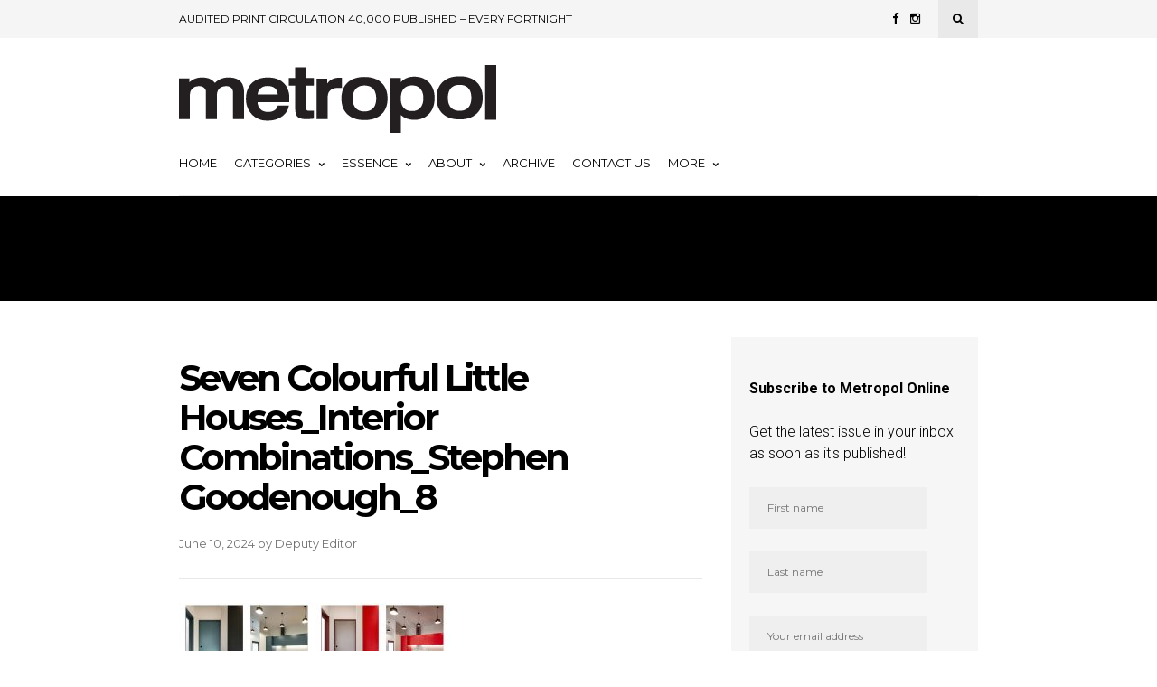

--- FILE ---
content_type: text/html; charset=UTF-8
request_url: https://metropol.co.nz/a-tick-of-green-approval-nest-residential/seven-colourful-little-houses_interior-combinations_stephen-goodenough_8/
body_size: 63834
content:
<!DOCTYPE html>
<html lang="en-US">
<head>
	
	<!-- Meta -->
	<meta charset="UTF-8">
	<meta name="viewport" content="width=device-width, initial-scale=1">
	
	<!-- Link -->
	<link rel="profile" href="http://gmpg.org/xfn/11">
	<link rel="pingback" href="">

	<!-- WP Head -->
	<meta name='robots' content='index, follow, max-image-preview:large, max-snippet:-1, max-video-preview:-1' />

	<!-- This site is optimized with the Yoast SEO plugin v26.7 - https://yoast.com/wordpress/plugins/seo/ -->
	<title>Seven Colourful Little Houses_Interior Combinations_Stephen Goodenough_8 - Metropol</title>
	<link rel="canonical" href="https://metropol.co.nz/a-tick-of-green-approval-nest-residential/seven-colourful-little-houses_interior-combinations_stephen-goodenough_8/" />
	<meta property="og:locale" content="en_US" />
	<meta property="og:type" content="article" />
	<meta property="og:title" content="Seven Colourful Little Houses_Interior Combinations_Stephen Goodenough_8 - Metropol" />
	<meta property="og:url" content="https://metropol.co.nz/a-tick-of-green-approval-nest-residential/seven-colourful-little-houses_interior-combinations_stephen-goodenough_8/" />
	<meta property="og:site_name" content="Metropol" />
	<meta property="article:publisher" content="https://www.facebook.com/metropolmagazinecanterbury" />
	<meta property="og:image" content="https://metropol.co.nz/a-tick-of-green-approval-nest-residential/seven-colourful-little-houses_interior-combinations_stephen-goodenough_8" />
	<meta property="og:image:width" content="800" />
	<meta property="og:image:height" content="533" />
	<meta property="og:image:type" content="image/jpeg" />
	<meta name="twitter:card" content="summary_large_image" />
	<meta name="twitter:site" content="@metropolmag" />
	<script type="application/ld+json" class="yoast-schema-graph">{"@context":"https://schema.org","@graph":[{"@type":"WebPage","@id":"https://metropol.co.nz/a-tick-of-green-approval-nest-residential/seven-colourful-little-houses_interior-combinations_stephen-goodenough_8/","url":"https://metropol.co.nz/a-tick-of-green-approval-nest-residential/seven-colourful-little-houses_interior-combinations_stephen-goodenough_8/","name":"Seven Colourful Little Houses_Interior Combinations_Stephen Goodenough_8 - Metropol","isPartOf":{"@id":"https://metropol.co.nz/#website"},"primaryImageOfPage":{"@id":"https://metropol.co.nz/a-tick-of-green-approval-nest-residential/seven-colourful-little-houses_interior-combinations_stephen-goodenough_8/#primaryimage"},"image":{"@id":"https://metropol.co.nz/a-tick-of-green-approval-nest-residential/seven-colourful-little-houses_interior-combinations_stephen-goodenough_8/#primaryimage"},"thumbnailUrl":"https://metropol.co.nz/wp-content/uploads/2024/06/Seven-Colourful-Little-Houses_Interior-Combinations_Stephen-Goodenough_8.jpg","datePublished":"2024-06-10T01:27:25+00:00","breadcrumb":{"@id":"https://metropol.co.nz/a-tick-of-green-approval-nest-residential/seven-colourful-little-houses_interior-combinations_stephen-goodenough_8/#breadcrumb"},"inLanguage":"en-US","potentialAction":[{"@type":"ReadAction","target":["https://metropol.co.nz/a-tick-of-green-approval-nest-residential/seven-colourful-little-houses_interior-combinations_stephen-goodenough_8/"]}]},{"@type":"ImageObject","inLanguage":"en-US","@id":"https://metropol.co.nz/a-tick-of-green-approval-nest-residential/seven-colourful-little-houses_interior-combinations_stephen-goodenough_8/#primaryimage","url":"https://metropol.co.nz/wp-content/uploads/2024/06/Seven-Colourful-Little-Houses_Interior-Combinations_Stephen-Goodenough_8.jpg","contentUrl":"https://metropol.co.nz/wp-content/uploads/2024/06/Seven-Colourful-Little-Houses_Interior-Combinations_Stephen-Goodenough_8.jpg","width":800,"height":533},{"@type":"BreadcrumbList","@id":"https://metropol.co.nz/a-tick-of-green-approval-nest-residential/seven-colourful-little-houses_interior-combinations_stephen-goodenough_8/#breadcrumb","itemListElement":[{"@type":"ListItem","position":1,"name":"metropol","item":"https://metropol.co.nz/"},{"@type":"ListItem","position":2,"name":"A tick of green approval: Nest Residential","item":"https://metropol.co.nz/a-tick-of-green-approval-nest-residential/"},{"@type":"ListItem","position":3,"name":"Seven Colourful Little Houses_Interior Combinations_Stephen Goodenough_8"}]},{"@type":"WebSite","@id":"https://metropol.co.nz/#website","url":"https://metropol.co.nz/","name":"Metropol","description":"Metropol is a locally produced and focused magazine","publisher":{"@id":"https://metropol.co.nz/#organization"},"potentialAction":[{"@type":"SearchAction","target":{"@type":"EntryPoint","urlTemplate":"https://metropol.co.nz/?s={search_term_string}"},"query-input":{"@type":"PropertyValueSpecification","valueRequired":true,"valueName":"search_term_string"}}],"inLanguage":"en-US"},{"@type":"Organization","@id":"https://metropol.co.nz/#organization","name":"Metropol","url":"https://metropol.co.nz/","logo":{"@type":"ImageObject","inLanguage":"en-US","@id":"https://metropol.co.nz/#/schema/logo/image/","url":"https://metropol.co.nz/wp-content/uploads/2018/04/metro.png","contentUrl":"https://metropol.co.nz/wp-content/uploads/2018/04/metro.png","width":379,"height":130,"caption":"Metropol"},"image":{"@id":"https://metropol.co.nz/#/schema/logo/image/"},"sameAs":["https://www.facebook.com/metropolmagazinecanterbury","https://x.com/metropolmag","https://www.instagram.com/metropolmag/","https://www.linkedin.com/company/metropol-magazine/","https://www.pinterest.nz/metropolmag/","https://www.youtube.com/c/metropollive"]}]}</script>
	<!-- / Yoast SEO plugin. -->


<link rel='dns-prefetch' href='//fonts.googleapis.com' />
<link rel="alternate" type="application/rss+xml" title="Metropol &raquo; Feed" href="https://metropol.co.nz/feed/" />
<link rel="alternate" type="application/rss+xml" title="Metropol &raquo; Comments Feed" href="https://metropol.co.nz/comments/feed/" />
<link rel="alternate" type="application/rss+xml" title="Metropol &raquo; Seven Colourful Little Houses_Interior Combinations_Stephen Goodenough_8 Comments Feed" href="https://metropol.co.nz/a-tick-of-green-approval-nest-residential/seven-colourful-little-houses_interior-combinations_stephen-goodenough_8/feed/" />
<link rel="alternate" title="oEmbed (JSON)" type="application/json+oembed" href="https://metropol.co.nz/wp-json/oembed/1.0/embed?url=https%3A%2F%2Fmetropol.co.nz%2Fa-tick-of-green-approval-nest-residential%2Fseven-colourful-little-houses_interior-combinations_stephen-goodenough_8%2F" />
<link rel="alternate" title="oEmbed (XML)" type="text/xml+oembed" href="https://metropol.co.nz/wp-json/oembed/1.0/embed?url=https%3A%2F%2Fmetropol.co.nz%2Fa-tick-of-green-approval-nest-residential%2Fseven-colourful-little-houses_interior-combinations_stephen-goodenough_8%2F&#038;format=xml" />
<style id='wp-img-auto-sizes-contain-inline-css' type='text/css'>
img:is([sizes=auto i],[sizes^="auto," i]){contain-intrinsic-size:3000px 1500px}
/*# sourceURL=wp-img-auto-sizes-contain-inline-css */
</style>
<style id='wp-emoji-styles-inline-css' type='text/css'>

	img.wp-smiley, img.emoji {
		display: inline !important;
		border: none !important;
		box-shadow: none !important;
		height: 1em !important;
		width: 1em !important;
		margin: 0 0.07em !important;
		vertical-align: -0.1em !important;
		background: none !important;
		padding: 0 !important;
	}
/*# sourceURL=wp-emoji-styles-inline-css */
</style>
<link rel='stylesheet' id='bwg_fonts-css' href='https://metropol.co.nz/wp-content/plugins/photo-gallery/css/bwg-fonts/fonts.css?ver=0.0.1' type='text/css' media='all' />
<link rel='stylesheet' id='sumoselect-css' href='https://metropol.co.nz/wp-content/plugins/photo-gallery/css/sumoselect.min.css?ver=3.4.6' type='text/css' media='all' />
<link rel='stylesheet' id='mCustomScrollbar-css' href='https://metropol.co.nz/wp-content/plugins/photo-gallery/css/jquery.mCustomScrollbar.min.css?ver=3.1.5' type='text/css' media='all' />
<link rel='stylesheet' id='bwg_googlefonts-css' href='https://fonts.googleapis.com/css?family=Ubuntu&#038;subset=greek,latin,greek-ext,vietnamese,cyrillic-ext,latin-ext,cyrillic' type='text/css' media='all' />
<link rel='stylesheet' id='bwg_frontend-css' href='https://metropol.co.nz/wp-content/plugins/photo-gallery/css/styles.min.css?ver=1.8.35' type='text/css' media='all' />
<link rel='stylesheet' id='related-posts-by-taxonomy-css' href='https://metropol.co.nz/wp-content/plugins/related-posts-by-taxonomy/includes/assets/css/styles.css?ver=6.9' type='text/css' media='all' />
<link rel='stylesheet' id='wppopups-base-css' href='https://metropol.co.nz/wp-content/plugins/wp-popups-lite/src/assets/css/wppopups-base.css?ver=2.2.0.3' type='text/css' media='all' />
<link rel='stylesheet' id='wonderwall-magazine-style-css' href='https://metropol.co.nz/wp-content/themes/wonderwall-magazine/style.css?ver=1.1.9' type='text/css' media='all' />
<link rel='stylesheet' id='font-awesome-css' href='https://metropol.co.nz/wp-content/themes/wonderwall-magazine/css/fonts/font-awesome/font-awesome.css?ver=6.9' type='text/css' media='all' />
<link rel='stylesheet' id='wonderwall-magazine-plugins-css' href='https://metropol.co.nz/wp-content/themes/wonderwall-magazine/css/plugins.css?ver=6.9' type='text/css' media='all' />
<link rel='stylesheet' id='wonderwall-magazine-google-fonts-css' href='//fonts.googleapis.com/css?family=Roboto%3A300%2C400%2C700%2C400italic%7CMontserrat%3A400%2C700%2C400italic%7CAbril+Fatface%3A400%2C400italic%2C700%7CHeebo%3A400%2C400italic%2C700%2C700italic&#038;ver=1.1.9' type='text/css' media='all' />
<link rel='stylesheet' id='heateor_sss_frontend_css-css' href='https://metropol.co.nz/wp-content/plugins/sassy-social-share/public/css/sassy-social-share-public.css?ver=3.3.79' type='text/css' media='all' />
<style id='heateor_sss_frontend_css-inline-css' type='text/css'>
.heateor_sss_button_instagram span.heateor_sss_svg,a.heateor_sss_instagram span.heateor_sss_svg{background:radial-gradient(circle at 30% 107%,#fdf497 0,#fdf497 5%,#fd5949 45%,#d6249f 60%,#285aeb 90%)}.heateor_sss_horizontal_sharing .heateor_sss_svg,.heateor_sss_standard_follow_icons_container .heateor_sss_svg{color:#fff;border-width:0px;border-style:solid;border-color:transparent}.heateor_sss_horizontal_sharing .heateorSssTCBackground{color:#666}.heateor_sss_horizontal_sharing span.heateor_sss_svg:hover,.heateor_sss_standard_follow_icons_container span.heateor_sss_svg:hover{border-color:transparent;}.heateor_sss_vertical_sharing span.heateor_sss_svg,.heateor_sss_floating_follow_icons_container span.heateor_sss_svg{color:#fff;border-width:0px;border-style:solid;border-color:transparent;}.heateor_sss_vertical_sharing .heateorSssTCBackground{color:#666;}.heateor_sss_vertical_sharing span.heateor_sss_svg:hover,.heateor_sss_floating_follow_icons_container span.heateor_sss_svg:hover{border-color:transparent;}@media screen and (max-width:783px) {.heateor_sss_vertical_sharing{display:none!important}}
/*# sourceURL=heateor_sss_frontend_css-inline-css */
</style>
<script type="text/javascript" src="https://metropol.co.nz/wp-includes/js/jquery/jquery.min.js?ver=3.7.1" id="jquery-core-js"></script>
<script type="text/javascript" src="https://metropol.co.nz/wp-includes/js/jquery/jquery-migrate.min.js?ver=3.4.1" id="jquery-migrate-js"></script>
<script type="text/javascript" src="https://metropol.co.nz/wp-content/plugins/photo-gallery/js/jquery.sumoselect.min.js?ver=3.4.6" id="sumoselect-js"></script>
<script type="text/javascript" src="https://metropol.co.nz/wp-content/plugins/photo-gallery/js/tocca.min.js?ver=2.0.9" id="bwg_mobile-js"></script>
<script type="text/javascript" src="https://metropol.co.nz/wp-content/plugins/photo-gallery/js/jquery.mCustomScrollbar.concat.min.js?ver=3.1.5" id="mCustomScrollbar-js"></script>
<script type="text/javascript" src="https://metropol.co.nz/wp-content/plugins/photo-gallery/js/jquery.fullscreen.min.js?ver=0.6.0" id="jquery-fullscreen-js"></script>
<script type="text/javascript" id="bwg_frontend-js-extra">
/* <![CDATA[ */
var bwg_objectsL10n = {"bwg_field_required":"field is required.","bwg_mail_validation":"This is not a valid email address.","bwg_search_result":"There are no images matching your search.","bwg_select_tag":"Select Tag","bwg_order_by":"Order By","bwg_search":"Search","bwg_show_ecommerce":"Show Ecommerce","bwg_hide_ecommerce":"Hide Ecommerce","bwg_show_comments":"Show Comments","bwg_hide_comments":"Hide Comments","bwg_restore":"Restore","bwg_maximize":"Maximize","bwg_fullscreen":"Fullscreen","bwg_exit_fullscreen":"Exit Fullscreen","bwg_search_tag":"SEARCH...","bwg_tag_no_match":"No tags found","bwg_all_tags_selected":"All tags selected","bwg_tags_selected":"tags selected","play":"Play","pause":"Pause","is_pro":"","bwg_play":"Play","bwg_pause":"Pause","bwg_hide_info":"Hide info","bwg_show_info":"Show info","bwg_hide_rating":"Hide rating","bwg_show_rating":"Show rating","ok":"Ok","cancel":"Cancel","select_all":"Select all","lazy_load":"0","lazy_loader":"https://metropol.co.nz/wp-content/plugins/photo-gallery/images/ajax_loader.png","front_ajax":"0","bwg_tag_see_all":"see all tags","bwg_tag_see_less":"see less tags"};
//# sourceURL=bwg_frontend-js-extra
/* ]]> */
</script>
<script type="text/javascript" src="https://metropol.co.nz/wp-content/plugins/photo-gallery/js/scripts.min.js?ver=1.8.35" id="bwg_frontend-js"></script>
<link rel="https://api.w.org/" href="https://metropol.co.nz/wp-json/" /><link rel="alternate" title="JSON" type="application/json" href="https://metropol.co.nz/wp-json/wp/v2/media/43645" /><link rel="EditURI" type="application/rsd+xml" title="RSD" href="https://metropol.co.nz/xmlrpc.php?rsd" />
<meta name="generator" content="WordPress 6.9" />
<link rel='shortlink' href='https://metropol.co.nz/?p=43645' />

<!-- This site is using AdRotate v5.4.2 Professional to display their advertisements - https://ajdg.solutions/products/adrotate-for-wordpress/ -->
<!-- AdRotate CSS -->
<style type="text/css" media="screen">
	.g { margin:0px; padding:0px; overflow:hidden; line-height:1; zoom:1; }
	.g img { height:auto; }
	.g-col { position:relative; float:left; }
	.g-col:first-child { margin-left: 0; }
	.g-col:last-child { margin-right: 0; }
	.g-4 { margin:0px 0px 0px 0px; width:100%; max-width:300px; height:100%; max-height:300px; }
	.g-5 {  margin: 0 auto; }
	@media only screen and (max-width: 480px) {
		.g-col, .g-dyn, .g-single { width:100%; margin-left:0; margin-right:0; }
	}
</style>
<!-- /AdRotate CSS -->


		<!-- GA Google Analytics @ https://m0n.co/ga -->
		<script async src="https://www.googletagmanager.com/gtag/js?id=G-5GXY5PFBXQ"></script>
		<script>
			window.dataLayer = window.dataLayer || [];
			function gtag(){dataLayer.push(arguments);}
			gtag('js', new Date());
			gtag('config', 'G-5GXY5PFBXQ');
		</script>

	<!-- Global site tag (gtag.js) - Google Analytics -->
<script async src="https://www.googletagmanager.com/gtag/js?id=G-5GXY5PFBXQ"></script>
<script>
  window.dataLayer = window.dataLayer || [];
  function gtag(){dataLayer.push(arguments);}
  gtag('js', new Date());

  gtag('config', 'G-5GXY5PFBXQ');
</script>
<style type="text/css">.recentcomments a{display:inline !important;padding:0 !important;margin:0 !important;}</style><style type="text/css" id="spu-css-44121" class="spu-css">		#spu-bg-44121 {
			background-color: rgba(0,0,0,0.5);
		}

		#spu-44121 .spu-close {
			font-size: 40px;
			color: #666;
			text-shadow: 0 1px 0 #000;
		}

		#spu-44121 .spu-close:hover {
			color: #000;
		}

		#spu-44121 {
			background-color: rgb(231, 233, 245);
			max-width: 650px;
			border-radius: 0px;
			
					height: auto;
					box-shadow:  0px 0px 0px 0px #ccc;
				}

		#spu-44121 .spu-container {
					padding: 20px;
			height: calc(100% - 0px);
		}
								</style>
		<link rel="icon" href="https://metropol.co.nz/wp-content/uploads/2017/12/cropped-metropol-icon-32x32.png" sizes="32x32" />
<link rel="icon" href="https://metropol.co.nz/wp-content/uploads/2017/12/cropped-metropol-icon-192x192.png" sizes="192x192" />
<link rel="apple-touch-icon" href="https://metropol.co.nz/wp-content/uploads/2017/12/cropped-metropol-icon-180x180.png" />
<meta name="msapplication-TileImage" content="https://metropol.co.nz/wp-content/uploads/2017/12/cropped-metropol-icon-270x270.png" />
		<style type="text/css" id="wp-custom-css">
			.post-s4-cats a {
    color: #eec223;
}
.post-meta-cats-line {
    position: absolute;
    bottom: 0;
    left: 0;
    right: 0;
    display: block;
    height: 2px;
    background: #eec223;
}
.section-title-linked-line {
    display: block;
    width: 55px;
    height: 3px;
    background: #eec223;
    margin-top: 5px;
}
.navigation-active-line {
    background: #eec223;
    height: 4px;
    position: absolute;
    left: 0;
    bottom: 0;
    width: 0;
}
.section-title-line {
    display: block;
    width: 55px;
    height: 3px;
    background: #eec223;
    margin-top: 5px;
}
#footer-bottom {
    padding: 21px 0;
    background-color: black;
}
#footer-navigation li a {
    color: white;
}
#footer-copyright {
    color: white;
}
a {
    color: red;
}
#sidebar .widget-title, .sidebar .widget-title {
    font-weight: bold;
    font-family: "Montserrat", sans-serif;
    border-bottom: 4px solid #eec223;
}
/* If your theme is more specific, use this stronger rule */
body.single-post h3 {
  font-size: 18px !important;
  line-height: 1.35;
}		</style>
		
</head>
<body class="attachment wp-singular attachment-template-default single single-attachment postid-43645 attachmentid-43645 attachment-jpeg wp-theme-wonderwall-magazine body-header-style-light-v1 body-top-bar-sticky-disabled body-social-sharing-disabled body-featured-image-enabled body-post-content-img-lightbox-enabled">	

	<div id="container">

		<div id="page" class="site">

			<header id="header" class="site-header">

				<div id="top-bar" data-ddst-selector="#top-bar" data-ddst-label="Top Bar" data-ddst-no-support="typography,border">
	
	<div class="wrapper clearfix">

		<div id="top-bar-navigation"  data-ddst-selector="#top-bar-navigation .menu > li > a" data-ddst-label="Navigation Items" data-ddst-no-support="background,border">
			<div class="menu-top-bar-container"><ul id="top-bar-menu" class="menu"><li id="menu-item-23657" class="menu-item menu-item-type-custom menu-item-object-custom menu-item-23657"><a href="#">AUDITED PRINT CIRCULATION 40,000 PUBLISHED &#8211; EVERY FORTNIGHT</a></li>
</ul></div>		</div><!-- #top-bar-navigation -->

		<div id="top-bar-social-search">

			<div id="top-bar-social" class="clearfix" data-ddst-selector="#top-bar-social a" data-ddst-label="Top Bar - Social" data-ddst-no-support="background,border">
													<a href="https://www.facebook.com/metropolmagazinecanterbury" target="_blank"><span class="fa fa-facebook"></span></a>
																																	<a href="https://www.instagram.com/metropolmag" target="_blank"><span class="fa fa-instagram"></span></a>
																																											</div><!-- #top-bar-social -->

			<div id="top-bar-search" class="search-overlay-open" data-ddst-selector="#top-bar-search" data-ddst-label="Top Bar Search" data-ddst-no-support="">
				<span class="fa fa-search"></span>
			</div><!-- #top-bar-search -->

		</div><!-- #top-bar-social-search -->

	</div><!-- .wrapper -->

</div><!-- #top-bar -->
                

				<div id="header-main" style="">

	<div class="wrapper clearfix">

		<div id="logo" data-ddst-label="Logo" data-ddst-selector="#logo" data-ddst-no-support="typography">

			<a href="https://metropol.co.nz/" rel="home"><img class="" src="https://metropol.co.nz/wp-content/uploads/2017/12/metropol-logo.png" data-retina-ver="" alt="Metropol" /></a>		
		</div><!-- #logo -->

		

	</div><!-- .wrapper -->

</div><!-- #header-main -->
				<nav id="navigation" data-ddst-selector="#navigation" data-ddst-label="Navigation" data-ddst-no-support="typography">
	
	<div class="wrapper">

		<div id="navigation-inner" data-ddst-selector="#navigation .menu > li > a" data-ddst-label="Navigation Items" data-ddst-no-support="background,border">
			<div class="menu-primary-container"><ul id="primary-menu" class="menu"><li id="menu-item-23661" class="menu-item menu-item-type-post_type menu-item-object-page menu-item-home menu-item-23661"><a href="https://metropol.co.nz/">Home</a></li>
<li id="menu-item-34237" class="menu-item menu-item-type-custom menu-item-object-custom menu-item-has-children menu-item-34237"><a href="#">Categories</a>
<ul class="sub-menu">
	<li id="menu-item-38940" class="menu-item menu-item-type-post_type menu-item-object-page menu-item-38940"><a href="https://metropol.co.nz/artscene/">ArtScene</a></li>
	<li id="menu-item-23700" class="menu-item menu-item-type-taxonomy menu-item-object-category menu-item-23700"><a href="https://metropol.co.nz/./build/">Build</a></li>
	<li id="menu-item-35028" class="menu-item menu-item-type-post_type menu-item-object-page menu-item-35028"><a href="https://metropol.co.nz/business/">Business</a></li>
	<li id="menu-item-23697" class="menu-item menu-item-type-taxonomy menu-item-object-category menu-item-23697"><a href="https://metropol.co.nz/./cuisine/">Cuisine</a></li>
	<li id="menu-item-34517" class="menu-item menu-item-type-taxonomy menu-item-object-category menu-item-34517"><a href="https://metropol.co.nz/./destinations/">Destinations</a></li>
	<li id="menu-item-34522" class="menu-item menu-item-type-post_type menu-item-object-page menu-item-34522"><a href="https://metropol.co.nz/drive/">Drive</a></li>
	<li id="menu-item-23696" class="menu-item menu-item-type-taxonomy menu-item-object-category menu-item-23696"><a href="https://metropol.co.nz/./fashion/">Fashion &#038; Beauty</a></li>
	<li id="menu-item-34519" class="menu-item menu-item-type-taxonomy menu-item-object-category menu-item-34519"><a href="https://metropol.co.nz/./health-wellbeing/">Health &amp; Wellbeing</a></li>
	<li id="menu-item-23699" class="menu-item menu-item-type-taxonomy menu-item-object-category menu-item-23699"><a href="https://metropol.co.nz/./home-living/">Home &amp; Living</a></li>
	<li id="menu-item-40444" class="menu-item menu-item-type-post_type menu-item-object-page menu-item-40444"><a href="https://metropol.co.nz/one-on-one/">One on One</a></li>
	<li id="menu-item-23698" class="menu-item menu-item-type-taxonomy menu-item-object-category menu-item-23698"><a href="https://metropol.co.nz/./out-about/">Out &amp; About</a></li>
	<li id="menu-item-34241" class="menu-item menu-item-type-taxonomy menu-item-object-category menu-item-34241"><a href="https://metropol.co.nz/./technology-gadgets/">Technology &amp; Gadgets</a></li>
</ul>
</li>
<li id="menu-item-48401" class="menu-item menu-item-type-custom menu-item-object-custom menu-item-has-children menu-item-48401"><a>Essence</a>
<ul class="sub-menu">
	<li id="menu-item-56828" class="menu-item menu-item-type-taxonomy menu-item-object-category menu-item-56828"><a href="https://metropol.co.nz/./destinations/north-canterbury/">North Canterbury</a></li>
	<li id="menu-item-56829" class="menu-item menu-item-type-taxonomy menu-item-object-category menu-item-56829"><a href="https://metropol.co.nz/./destinations/south-canterbury/">South Canterbury</a></li>
</ul>
</li>
<li id="menu-item-23704" class="menu-item menu-item-type-post_type menu-item-object-page menu-item-has-children menu-item-23704"><a href="https://metropol.co.nz/about/">About</a>
<ul class="sub-menu">
	<li id="menu-item-35668" class="menu-item menu-item-type-post_type menu-item-object-page menu-item-35668"><a href="https://metropol.co.nz/find-metropol/">Find Metropol</a></li>
</ul>
</li>
<li id="menu-item-30965" class="menu-item menu-item-type-post_type menu-item-object-page menu-item-30965"><a href="https://metropol.co.nz/archive/">Archive</a></li>
<li id="menu-item-23705" class="menu-item menu-item-type-post_type menu-item-object-page menu-item-23705"><a href="https://metropol.co.nz/contact-2/">Contact Us</a></li>
<li id="menu-item-23703" class="menu-item menu-item-type-custom menu-item-object-custom menu-item-has-children menu-item-23703"><a href="#">More</a>
<ul class="sub-menu">
	<li id="menu-item-23706" class="menu-item menu-item-type-post_type menu-item-object-page menu-item-23706"><a href="https://metropol.co.nz/advertise/">Advertise</a></li>
	<li id="menu-item-23707" class="menu-item menu-item-type-post_type menu-item-object-page menu-item-23707"><a href="https://metropol.co.nz/careers/">Careers</a></li>
	<li id="menu-item-23708" class="menu-item menu-item-type-post_type menu-item-object-page menu-item-23708"><a href="https://metropol.co.nz/subscribe/">Subscribe</a></li>
	<li id="menu-item-23783" class="menu-item menu-item-type-post_type menu-item-object-page menu-item-23783"><a href="https://metropol.co.nz/powerful-partnerships/">Powerful Partnerships</a></li>
	<li id="menu-item-23710" class="menu-item menu-item-type-post_type menu-item-object-page menu-item-privacy-policy menu-item-23710"><a rel="privacy-policy" href="https://metropol.co.nz/privacy-policy/">Privacy Policy</a></li>
	<li id="menu-item-45674" class="menu-item menu-item-type-post_type menu-item-object-page menu-item-45674"><a href="https://metropol.co.nz/survey/">Reader Survey</a></li>
	<li id="menu-item-45927" class="menu-item menu-item-type-post_type menu-item-object-page menu-item-45927"><a href="https://metropol.co.nz/the-power-of-print/">The Power of Print</a></li>
	<li id="menu-item-48394" class="menu-item menu-item-type-post_type menu-item-object-page menu-item-48394"><a href="https://metropol.co.nz/audit/">Audited circulation</a></li>
</ul>
</li>
</ul></div>			<span class="navigation-active-line"></span>
		</div><!-- #navigation-main -->

	</div><!-- .wrapper -->

</nav><!-- #navigation -->

<div id="mobile-navigation">
	<span class="mobile-navigation-hook"><span class="fa fa-reorder"></span>Navigation</span>
	
			<select>
				<option>- Select Page -</option>
																				<option value="https://metropol.co.nz/">Home</option>
																									<option value="#">Categories</option>
																									<option value="https://metropol.co.nz/artscene/">ArtScene</option>
																									<option value="https://metropol.co.nz/./build/">Build</option>
																									<option value="https://metropol.co.nz/business/">Business</option>
																									<option value="https://metropol.co.nz/./cuisine/">Cuisine</option>
																									<option value="https://metropol.co.nz/./destinations/">Destinations</option>
																									<option value="https://metropol.co.nz/drive/">Drive</option>
																									<option value="https://metropol.co.nz/./fashion/">Fashion &amp; Beauty</option>
																									<option value="https://metropol.co.nz/./health-wellbeing/">Health &amp; Wellbeing</option>
																									<option value="https://metropol.co.nz/./home-living/">Home &amp; Living</option>
																									<option value="https://metropol.co.nz/one-on-one/">One on One</option>
																									<option value="https://metropol.co.nz/./out-about/">Out &amp; About</option>
																									<option value="https://metropol.co.nz/./technology-gadgets/">Technology &amp; Gadgets</option>
																									<option value="">Essence</option>
																									<option value="https://metropol.co.nz/./destinations/north-canterbury/"> - North Canterbury</option>
																									<option value="https://metropol.co.nz/./destinations/south-canterbury/"> - South Canterbury</option>
																									<option value="https://metropol.co.nz/about/">About</option>
																									<option value="https://metropol.co.nz/find-metropol/">Find Metropol</option>
																									<option value="https://metropol.co.nz/archive/">Archive</option>
																									<option value="https://metropol.co.nz/contact-2/">Contact Us</option>
																									<option value="#">More</option>
																									<option value="https://metropol.co.nz/advertise/">Advertise</option>
																									<option value="https://metropol.co.nz/careers/">Careers</option>
																									<option value="https://metropol.co.nz/subscribe/">Subscribe</option>
																									<option value="https://metropol.co.nz/powerful-partnerships/">Powerful Partnerships</option>
																									<option value="https://metropol.co.nz/privacy-policy/">Privacy Policy</option>
																									<option value="https://metropol.co.nz/survey/">Reader Survey</option>
																									<option value="https://metropol.co.nz/the-power-of-print/">The Power of Print</option>
																									<option value="https://metropol.co.nz/audit/">Audited circulation</option>
												</select>
			</div><!-- #mobile-navigation -->				

				

	<div id="tagline" class="" style="" data-ddst-selector="#tagline" data-ddst-label="Tagline" data-ddst-no-support="typography">

		
		<div class="wrapper">

			<div id="tagline-inner">

				
				
			</div><!-- #tagline-inner -->

		</div><!-- .wrapper -->

	</div><!-- #tagline -->


								

									
			</header><!-- #header -->		

			<div id="main" class="site-content">

						
	<div class="wrapper clearfix">

		
		
			<section id="content" class="col col-8 single-content">

				
<div class="blog-post-single-header blog-post-single-header-1">
	
					
	<div class="blog-post-single-cats">
				<div class="post-meta">
			
							<span class="post-meta-cats" data-ddst-selector=".post-meta-cats a" data-ddst-label="Post Meta - Category" data-ddst-no-support="background,border"></span>
			
			
			
			
			
			
			
		</div><!-- .post-meta -->
			</div><!-- .blog-post-single-cats -->

	<h1 class="blog-post-single-title">Seven Colourful Little Houses_Interior Combinations_Stephen Goodenough_8</h1>

	<div class="blog-post-single-meta">
				<div class="post-meta">
			
			
															<span class="post-meta-date" data-ddst-selector=".post-meta-date" data-ddst-label="Post Meta - Date" data-ddst-no-support="background,border">
					<span class="post-meta-date-date"><time class="entry-date published updated" datetime="2024-06-10T13:27:25+13:00">June 10, 2024</time></span> 
					<span class="post-meta-date-author">by <span class="author vcard"><a class="url fn n" href="https://metropol.co.nz/author/deputy-editor/">Deputy Editor</a></span></span>				</span>
			
							<span class="post-meta-separator-clean"></span>				<span class="post-meta-comments"><span class="fa fa-comment"></span><a href="https://metropol.co.nz/a-tick-of-green-approval-nest-residential/seven-colourful-little-houses_interior-combinations_stephen-goodenough_8/#respond">No Comments</a></span>
			
			
			
			
			
		</div><!-- .post-meta -->
			</div><!-- .blog-post-single-meta -->

</div><!-- .blog-post-single-header -->
<div class="blog-post-single-main">

	<div class="blog-post-single-content">
		<p class="attachment"><a href='https://metropol.co.nz/wp-content/uploads/2024/06/Seven-Colourful-Little-Houses_Interior-Combinations_Stephen-Goodenough_8.jpg'><img fetchpriority="high" decoding="async" width="300" height="200" src="https://metropol.co.nz/wp-content/uploads/2024/06/Seven-Colourful-Little-Houses_Interior-Combinations_Stephen-Goodenough_8-300x200.jpg" class="attachment-medium size-medium" alt="" srcset="https://metropol.co.nz/wp-content/uploads/2024/06/Seven-Colourful-Little-Houses_Interior-Combinations_Stephen-Goodenough_8-300x200.jpg 300w, https://metropol.co.nz/wp-content/uploads/2024/06/Seven-Colourful-Little-Houses_Interior-Combinations_Stephen-Goodenough_8-768x512.jpg 768w, https://metropol.co.nz/wp-content/uploads/2024/06/Seven-Colourful-Little-Houses_Interior-Combinations_Stephen-Goodenough_8.jpg 800w" sizes="(max-width: 300px) 100vw, 300px" /></a></p>
	</div><!-- .blog-post-single-content -->

	
	<div class="blog-post-single-link-pages">
			</div><!-- .blog-post-single-link-pages -->

	
</div><!-- .blog-post-single-main -->

<span class="wonderwall-magazine-count-views" data-post-id="43645">


		<div class="adjacent-posts clearfix">
		
		<div class="adjacent-post adjacent-post-newer col col-6">
			
							
				<div class="adjacent-post-none">
					<div class="adjacent-post-none-text">No Previous Post</div>
				</div><!-- .adjacent-post-none -->

			
		</div><!-- .adjacent-post-newer -->
		
		<div class="adjacent-post adjacent-post-older col col-6 col-last">
			
			
				<div class="adjacent-post-none">
					<div class="adjacent-post-none-text">No More Posts</div>
				</div><!-- .adjacent-post-none -->

			
		</div><!-- .adjacent-post-newer -->

	</div><!-- .adjacent-posts -->


<div id="comments" class="comments-area">

	
		
		
			<div id="respond" class="comment-respond">
		<h3 id="reply-title" class="comment-reply-title">Leave a Reply <small><a rel="nofollow" id="cancel-comment-reply-link" href="/a-tick-of-green-approval-nest-residential/seven-colourful-little-houses_interior-combinations_stephen-goodenough_8/#respond" style="display:none;">Cancel reply</a></small></h3><form action="https://metropol.co.nz/wp-comments-post.php" method="post" id="commentform" class="comment-form"><p class="comment-notes"><span id="email-notes">Your email address will not be published.</span> <span class="required-field-message">Required fields are marked <span class="required">*</span></span></p><div class="comment-form-comment"><textarea id="comment" name="comment" placeholder="Comment" aria-required="true"></textarea></div><div class="comment-form-name col col-4"><input id="author" name="author" type=text value="" size="30" placeholder="Name *" aria-required="true" /></div>
<div class="comment-form-email col col-4"><input id="email" name="email" type=text value="" size="30" placeholder="Email *" aria-required="true" /></div>
<div class="comment-form-website col col-4 col-last"><input id="url" name="url" type=text value="" size="30" placeholder="Website" /></div>
<p class="comment-form-cookies-consent clear" style="clear:both;padding-top:15px;"><input style="margin-right:5px;" id="wp-comment-cookies-consent" name="wp-comment-cookies-consent" type="checkbox" value="yes" /><label for="wp-comment-cookies-consent">Save my name, email, and website in this browser for the next time I comment.</label></p>
<p class="form-submit"><input name="submit" type="submit" id="submit" class="submit" value="Post Comment" /> <input type='hidden' name='comment_post_ID' value='43645' id='comment_post_ID' />
<input type='hidden' name='comment_parent' id='comment_parent' value='0' />
</p><p style="display: none;"><input type="hidden" id="akismet_comment_nonce" name="akismet_comment_nonce" value="d339b98556" /></p><p style="display: none !important;" class="akismet-fields-container" data-prefix="ak_"><label>&#916;<textarea name="ak_hp_textarea" cols="45" rows="8" maxlength="100"></textarea></label><input type="hidden" id="ak_js_1" name="ak_js" value="16"/><script>document.getElementById( "ak_js_1" ).setAttribute( "value", ( new Date() ).getTime() );</script></p></form>	</div><!-- #respond -->
	
	
</div><!-- #comments -->


			</section><!-- #content -->

					<aside id="sidebar" class="col col-4 col-last sticky-sidebar-disabled">
		<div id="block-5" class="widget widget_block"><p><script>(function() {
	window.mc4wp = window.mc4wp || {
		listeners: [],
		forms: {
			on: function(evt, cb) {
				window.mc4wp.listeners.push(
					{
						event   : evt,
						callback: cb
					}
				);
			}
		}
	}
})();
</script><!-- Mailchimp for WordPress v4.10.9 - https://wordpress.org/plugins/mailchimp-for-wp/ --><form id="mc4wp-form-1" class="mc4wp-form mc4wp-form-23769" method="post" data-id="23769" data-name="Subscribe to our Mailing List" ><div class="mc4wp-form-fields"><p>
  <strong>Subscribe to Metropol Online</strong><br></br>Get the latest issue in your inbox as soon as it's published!
</p>
<p>
    <input type="text" name="FNAME" placeholder="First name" required="">
</p>
<p>
    <input type="text" name="LNAME" placeholder="Last name">
</p>
<p>
	<input type="email" name="EMAIL" placeholder="Your email address" required />
</p>
<p>
	<input type="submit" value="Sign up" />
</p></div><label style="display: none !important;">Leave this field empty if you're human: <input type="text" name="_mc4wp_honeypot" value="" tabindex="-1" autocomplete="off" /></label><input type="hidden" name="_mc4wp_timestamp" value="1768911173" /><input type="hidden" name="_mc4wp_form_id" value="23769" /><input type="hidden" name="_mc4wp_form_element_id" value="mc4wp-form-1" /><div class="mc4wp-response"></div></form><!-- / Mailchimp for WordPress Plugin --></p>
</div><div id="ajdg_grpwidgets-2" class="widget ajdg_grpwidgets"><!-- Either there are no banners, they are disabled or none qualified for this location! --></div><div id="archives-2" class="widget widget_archive"><h2 class="widget-title" data-ddst-selector="#sidebar .widget-title" data-ddst-label="Sidebar - Widget Title">Archives</h2>		<label class="screen-reader-text" for="archives-dropdown-2">Archives</label>
		<select id="archives-dropdown-2" name="archive-dropdown">
			
			<option value="">Select Month</option>
				<option value='https://metropol.co.nz/2026/01/'> January 2026 </option>
	<option value='https://metropol.co.nz/2025/12/'> December 2025 </option>
	<option value='https://metropol.co.nz/2025/11/'> November 2025 </option>
	<option value='https://metropol.co.nz/2025/10/'> October 2025 </option>
	<option value='https://metropol.co.nz/2025/09/'> September 2025 </option>
	<option value='https://metropol.co.nz/2025/08/'> August 2025 </option>
	<option value='https://metropol.co.nz/2025/07/'> July 2025 </option>
	<option value='https://metropol.co.nz/2025/06/'> June 2025 </option>
	<option value='https://metropol.co.nz/2025/05/'> May 2025 </option>
	<option value='https://metropol.co.nz/2025/04/'> April 2025 </option>
	<option value='https://metropol.co.nz/2025/03/'> March 2025 </option>
	<option value='https://metropol.co.nz/2025/02/'> February 2025 </option>
	<option value='https://metropol.co.nz/2025/01/'> January 2025 </option>
	<option value='https://metropol.co.nz/2024/12/'> December 2024 </option>
	<option value='https://metropol.co.nz/2024/11/'> November 2024 </option>
	<option value='https://metropol.co.nz/2024/10/'> October 2024 </option>
	<option value='https://metropol.co.nz/2024/09/'> September 2024 </option>
	<option value='https://metropol.co.nz/2024/08/'> August 2024 </option>
	<option value='https://metropol.co.nz/2024/07/'> July 2024 </option>
	<option value='https://metropol.co.nz/2024/06/'> June 2024 </option>
	<option value='https://metropol.co.nz/2024/05/'> May 2024 </option>
	<option value='https://metropol.co.nz/2024/04/'> April 2024 </option>
	<option value='https://metropol.co.nz/2024/03/'> March 2024 </option>
	<option value='https://metropol.co.nz/2024/02/'> February 2024 </option>
	<option value='https://metropol.co.nz/2024/01/'> January 2024 </option>
	<option value='https://metropol.co.nz/2023/12/'> December 2023 </option>
	<option value='https://metropol.co.nz/2023/11/'> November 2023 </option>
	<option value='https://metropol.co.nz/2023/10/'> October 2023 </option>
	<option value='https://metropol.co.nz/2023/09/'> September 2023 </option>
	<option value='https://metropol.co.nz/2023/08/'> August 2023 </option>
	<option value='https://metropol.co.nz/2023/07/'> July 2023 </option>
	<option value='https://metropol.co.nz/2023/06/'> June 2023 </option>
	<option value='https://metropol.co.nz/2023/05/'> May 2023 </option>
	<option value='https://metropol.co.nz/2023/04/'> April 2023 </option>
	<option value='https://metropol.co.nz/2023/03/'> March 2023 </option>
	<option value='https://metropol.co.nz/2023/02/'> February 2023 </option>
	<option value='https://metropol.co.nz/2023/01/'> January 2023 </option>
	<option value='https://metropol.co.nz/2022/12/'> December 2022 </option>
	<option value='https://metropol.co.nz/2022/11/'> November 2022 </option>
	<option value='https://metropol.co.nz/2022/10/'> October 2022 </option>
	<option value='https://metropol.co.nz/2022/09/'> September 2022 </option>
	<option value='https://metropol.co.nz/2022/08/'> August 2022 </option>
	<option value='https://metropol.co.nz/2022/07/'> July 2022 </option>
	<option value='https://metropol.co.nz/2022/06/'> June 2022 </option>
	<option value='https://metropol.co.nz/2022/05/'> May 2022 </option>
	<option value='https://metropol.co.nz/2022/04/'> April 2022 </option>
	<option value='https://metropol.co.nz/2022/03/'> March 2022 </option>
	<option value='https://metropol.co.nz/2022/02/'> February 2022 </option>
	<option value='https://metropol.co.nz/2022/01/'> January 2022 </option>
	<option value='https://metropol.co.nz/2021/12/'> December 2021 </option>
	<option value='https://metropol.co.nz/2021/11/'> November 2021 </option>
	<option value='https://metropol.co.nz/2021/10/'> October 2021 </option>
	<option value='https://metropol.co.nz/2021/09/'> September 2021 </option>
	<option value='https://metropol.co.nz/2021/08/'> August 2021 </option>
	<option value='https://metropol.co.nz/2021/07/'> July 2021 </option>
	<option value='https://metropol.co.nz/2021/06/'> June 2021 </option>
	<option value='https://metropol.co.nz/2021/05/'> May 2021 </option>
	<option value='https://metropol.co.nz/2021/04/'> April 2021 </option>
	<option value='https://metropol.co.nz/2021/03/'> March 2021 </option>
	<option value='https://metropol.co.nz/2021/02/'> February 2021 </option>
	<option value='https://metropol.co.nz/2021/01/'> January 2021 </option>
	<option value='https://metropol.co.nz/2020/12/'> December 2020 </option>
	<option value='https://metropol.co.nz/2020/11/'> November 2020 </option>
	<option value='https://metropol.co.nz/2020/10/'> October 2020 </option>
	<option value='https://metropol.co.nz/2020/09/'> September 2020 </option>
	<option value='https://metropol.co.nz/2020/08/'> August 2020 </option>
	<option value='https://metropol.co.nz/2020/07/'> July 2020 </option>
	<option value='https://metropol.co.nz/2020/06/'> June 2020 </option>
	<option value='https://metropol.co.nz/2020/05/'> May 2020 </option>
	<option value='https://metropol.co.nz/2020/04/'> April 2020 </option>
	<option value='https://metropol.co.nz/2020/03/'> March 2020 </option>
	<option value='https://metropol.co.nz/2020/02/'> February 2020 </option>
	<option value='https://metropol.co.nz/2020/01/'> January 2020 </option>
	<option value='https://metropol.co.nz/2019/12/'> December 2019 </option>
	<option value='https://metropol.co.nz/2019/11/'> November 2019 </option>
	<option value='https://metropol.co.nz/2019/10/'> October 2019 </option>
	<option value='https://metropol.co.nz/2019/09/'> September 2019 </option>
	<option value='https://metropol.co.nz/2019/08/'> August 2019 </option>
	<option value='https://metropol.co.nz/2019/07/'> July 2019 </option>
	<option value='https://metropol.co.nz/2019/06/'> June 2019 </option>
	<option value='https://metropol.co.nz/2019/05/'> May 2019 </option>
	<option value='https://metropol.co.nz/2019/04/'> April 2019 </option>
	<option value='https://metropol.co.nz/2019/03/'> March 2019 </option>
	<option value='https://metropol.co.nz/2019/02/'> February 2019 </option>
	<option value='https://metropol.co.nz/2019/01/'> January 2019 </option>
	<option value='https://metropol.co.nz/2018/12/'> December 2018 </option>
	<option value='https://metropol.co.nz/2018/11/'> November 2018 </option>
	<option value='https://metropol.co.nz/2018/10/'> October 2018 </option>
	<option value='https://metropol.co.nz/2018/09/'> September 2018 </option>
	<option value='https://metropol.co.nz/2018/08/'> August 2018 </option>
	<option value='https://metropol.co.nz/2018/07/'> July 2018 </option>
	<option value='https://metropol.co.nz/2018/06/'> June 2018 </option>
	<option value='https://metropol.co.nz/2018/05/'> May 2018 </option>
	<option value='https://metropol.co.nz/2018/04/'> April 2018 </option>
	<option value='https://metropol.co.nz/2018/03/'> March 2018 </option>
	<option value='https://metropol.co.nz/2017/04/'> April 2017 </option>

		</select>

			<script type="text/javascript">
/* <![CDATA[ */

( ( dropdownId ) => {
	const dropdown = document.getElementById( dropdownId );
	function onSelectChange() {
		setTimeout( () => {
			if ( 'escape' === dropdown.dataset.lastkey ) {
				return;
			}
			if ( dropdown.value ) {
				document.location.href = dropdown.value;
			}
		}, 250 );
	}
	function onKeyUp( event ) {
		if ( 'Escape' === event.key ) {
			dropdown.dataset.lastkey = 'escape';
		} else {
			delete dropdown.dataset.lastkey;
		}
	}
	function onClick() {
		delete dropdown.dataset.lastkey;
	}
	dropdown.addEventListener( 'keyup', onKeyUp );
	dropdown.addEventListener( 'click', onClick );
	dropdown.addEventListener( 'change', onSelectChange );
})( "archives-dropdown-2" );

//# sourceURL=WP_Widget_Archives%3A%3Awidget
/* ]]> */
</script>
</div><div id="wonderwall_magazine_social_widget-4" class="widget widget_wonderwall_magazine_social_widget"><h2 class="widget-title" data-ddst-selector="#sidebar .widget-title" data-ddst-label="Sidebar - Widget Title">Metropol Socials</h2>
			<div class="social-widget">

									<span class="social-widget-link social-link-facebook">
						<span class="social-widget-link-count"><span class="fa fa-facebook"></span></span>
						<span class="social-widget-link-title">Facebook</span>
						<a href="https://www.facebook.com/metropolmagazinecanterbury" target="_blank"></a>
					</span><!-- .social-widget-link -->
																					<span class="social-widget-link social-link-instagram">
						<span class="social-widget-link-count"><span class="fa fa-instagram"></span></span>
						<span class="social-widget-link-title">Instagram</span>
						<a href="https://www.instagram.com/metropolmag" target="_blank"></a>
					</span><!-- .social-widget-link -->
												
			</div><!-- .subscribe-widget -->

		</div><div id="recent-comments-2" class="widget widget_recent_comments"><h2 class="widget-title" data-ddst-selector="#sidebar .widget-title" data-ddst-label="Sidebar - Widget Title">Recent Comments</h2><ul id="recentcomments"><li class="recentcomments"><span class="comment-author-link">Emma</span> on <a href="https://metropol.co.nz/blue-space/#comment-32340">Blue space: The healing power of water</a></li><li class="recentcomments"><span class="comment-author-link">Nola Cooze</span> on <a href="https://metropol.co.nz/sweet-like-chocolate-2/#comment-31383">Sweet like chocolate: Sarah Adams of Queen Anne</a></li><li class="recentcomments"><span class="comment-author-link">Rosa Ramsay</span> on <a href="https://metropol.co.nz/afterlife-hotline-inside-the-life-of-a-kiwi-psychic-medium/#comment-30082">Afterlife hotline. Inside the life of a Kiwi psychic medium.</a></li><li class="recentcomments"><span class="comment-author-link">'Jeanette Bowie</span> on <a href="https://metropol.co.nz/refurbished-and-ready-seatons-french-polishing-furniture/#comment-29414">Refurbished and ready: Seaton&#8217;s French Polishing &#038; Furniture</a></li><li class="recentcomments"><span class="comment-author-link">'Jeanette Bowie</span> on <a href="https://metropol.co.nz/refurbished-and-ready-seatons-french-polishing-furniture/#comment-29411">Refurbished and ready: Seaton&#8217;s French Polishing &#038; Furniture</a></li></ul></div>	</aside><!-- #sidebar -->

		
	</div><!-- .wrapper -->

				
				
			</div><!-- #main -->

			<footer id="footer" class="site-footer">

				

				
				
				
	
	

				
	<div id="footer-bottom" data-ddst-selector="#footer-bottom" data-ddst-label="Footer Bottom" data-ddst-no-support="typography,border">
		
		<div class="wrapper clearfix">
			
			<div id="footer-navigation" data-ddst-selector="#footer-navigation li a" data-ddst-label="Footer Copyright" data-ddst-no-support="background,border,spacing">
				<div class="menu-footer-container"><ul id="footer-menu" class="menu"><li id="menu-item-23878" class="menu-item menu-item-type-post_type menu-item-object-page menu-item-23878"><a href="https://metropol.co.nz/contact-2/">Contact Us</a></li>
<li id="menu-item-23877" class="menu-item menu-item-type-post_type menu-item-object-page menu-item-23877"><a href="https://metropol.co.nz/advertise/">Advertise</a></li>
<li id="menu-item-23876" class="menu-item menu-item-type-post_type menu-item-object-page menu-item-privacy-policy menu-item-23876"><a rel="privacy-policy" href="https://metropol.co.nz/privacy-policy/">Privacy Policy</a></li>
</ul></div>			</div><!-- #footer-navigation -->

			<div id="footer-copyright" data-ddst-selector="#footer-copyright" data-ddst-label="Footer Copyright" data-ddst-no-support="background,border,spacing">
				All Rights Reserved Metropol 2024			</div><!-- #footer-copyright -->

		</div><!-- .wrapper -->

	</div><!-- #footer-bottom -->


			</footer><!-- #footer -->

		</div><!-- #page -->

	</div><!-- #container -->

	
<div id="panel-overlay"></div>

<div id="panel">

	<div id="panel-inner">

		<div id="panel-logo">
			<span id="panel-close"><span class="fa fa-close"></span></span>
							<a href="https://metropol.co.nz/" rel="home">Metropol</a>
					</div><!-- #panel-logo -->

		<div id="panel-navigation">
					</div><!-- #panel-navigation -->

		<div id="panel-social">
			<div class="social-widget">
													<span class="social-widget-link">
						<span class="social-widget-link-outline"></span>
						<a class="social-link-facebook" href="https://www.facebook.com/metropolmagazinecanterbury" target="_blank"><span class="fa fa-facebook"></span></a>
					</span><!-- .social-widget-link -->
																																	<span class="social-widget-link">
						<span class="social-widget-link-outline"></span>
						<a class="social-link-instagram" href="https://www.instagram.com/metropolmag" target="_blank"><span class="fa fa-instagram"></span></a>
					</span><!-- .social-widget-link -->
																																											</div><!-- .social-widget -->

		</div><!-- #panel-social -->

	</div><!-- #panel-inner -->

</div><!-- #panel -->
	<div class="search-overlay">

	<div class="search-overlay-main">
		<form method="get" action="https://metropol.co.nz/">
			<input class="search-overlay-main-input" type="text" name="s" placeholder="Search" />
		</form>		
	</div><!-- .search-overlay-main -->

	<span class="search-overlay-close"><span class="fa fa-close"></span></span>

</div><!-- .search-overlay -->
	
		<div id="go-to-top">
		<span class="fa fa-arrow-up"></span>
	</div><!-- #go-to-top -->

	<script type="speculationrules">
{"prefetch":[{"source":"document","where":{"and":[{"href_matches":"/*"},{"not":{"href_matches":["/wp-*.php","/wp-admin/*","/wp-content/uploads/*","/wp-content/*","/wp-content/plugins/*","/wp-content/themes/wonderwall-magazine/*","/*\\?(.+)"]}},{"not":{"selector_matches":"a[rel~=\"nofollow\"]"}},{"not":{"selector_matches":".no-prefetch, .no-prefetch a"}}]},"eagerness":"conservative"}]}
</script>
<script>(function() {function maybePrefixUrlField () {
  const value = this.value.trim()
  if (value !== '' && value.indexOf('http') !== 0) {
    this.value = 'http://' + value
  }
}

const urlFields = document.querySelectorAll('.mc4wp-form input[type="url"]')
for (let j = 0; j < urlFields.length; j++) {
  urlFields[j].addEventListener('blur', maybePrefixUrlField)
}
})();</script><div class="wppopups-whole" style="display: none"><div class="spu-bg " id="spu-bg-44121"></div><div class="spu-box spu-animation-disable spu-position-centered" id="spu-44121" data-id="44121" data-parent="0" data-settings="{&quot;position&quot;:{&quot;position&quot;:&quot;centered&quot;},&quot;animation&quot;:{&quot;animation&quot;:&quot;disable&quot;},&quot;colors&quot;:{&quot;show_overlay&quot;:&quot;yes-color&quot;,&quot;overlay_color&quot;:&quot;rgba(0,0,0,0.5)&quot;,&quot;overlay_blur&quot;:&quot;2&quot;,&quot;bg_color&quot;:&quot;rgb(231, 233, 245)&quot;,&quot;bg_img&quot;:&quot;&quot;,&quot;bg_img_repeat&quot;:&quot;no-repeat&quot;,&quot;bg_img_size&quot;:&quot;auto&quot;},&quot;close&quot;:{&quot;close_color&quot;:&quot;#666&quot;,&quot;close_hover_color&quot;:&quot;#000&quot;,&quot;close_shadow_color&quot;:&quot;#000&quot;,&quot;close_size&quot;:&quot;40&quot;,&quot;close_position&quot;:&quot;top_right&quot;},&quot;popup_box&quot;:{&quot;width&quot;:&quot;650px&quot;,&quot;padding&quot;:&quot;20&quot;,&quot;radius&quot;:&quot;0&quot;,&quot;auto_height&quot;:&quot;yes&quot;,&quot;height&quot;:&quot;350px&quot;},&quot;border&quot;:{&quot;border_type&quot;:&quot;none&quot;,&quot;border_color&quot;:&quot;#000&quot;,&quot;border_width&quot;:&quot;3&quot;,&quot;border_radius&quot;:&quot;0&quot;,&quot;border_margin&quot;:&quot;0&quot;},&quot;shadow&quot;:{&quot;shadow_color&quot;:&quot;#ccc&quot;,&quot;shadow_type&quot;:&quot;outset&quot;,&quot;shadow_x_offset&quot;:&quot;0&quot;,&quot;shadow_y_offset&quot;:&quot;0&quot;,&quot;shadow_blur&quot;:&quot;0&quot;,&quot;shadow_spread&quot;:&quot;0&quot;},&quot;css&quot;:{&quot;custom_css&quot;:&quot;&quot;},&quot;id&quot;:&quot;44121&quot;,&quot;field_id&quot;:1,&quot;rules&quot;:{&quot;group_0&quot;:{&quot;rule_0&quot;:{&quot;rule&quot;:&quot;page_type&quot;,&quot;operator&quot;:&quot;==&quot;,&quot;value&quot;:&quot;front_page&quot;},&quot;rule_1&quot;:{&quot;rule&quot;:&quot;mobiles&quot;,&quot;operator&quot;:&quot;==&quot;,&quot;value&quot;:&quot;true&quot;}},&quot;group_1&quot;:{&quot;rule_0&quot;:{&quot;rule&quot;:&quot;tablets&quot;,&quot;operator&quot;:&quot;==&quot;,&quot;value&quot;:&quot;true&quot;}}},&quot;global_rules&quot;:{&quot;group_0&quot;:{&quot;rule_0&quot;:{&quot;rule&quot;:&quot;page_type&quot;,&quot;operator&quot;:&quot;==&quot;,&quot;value&quot;:&quot;all_pages&quot;}}},&quot;settings&quot;:{&quot;popup_title&quot;:&quot;Latest Issue&quot;,&quot;popup_desc&quot;:&quot;&quot;,&quot;test_mode&quot;:&quot;0&quot;,&quot;powered_link&quot;:&quot;0&quot;,&quot;popup_class&quot;:&quot;&quot;,&quot;popup_hidden_class&quot;:&quot;&quot;,&quot;close_on_conversion&quot;:&quot;1&quot;,&quot;conversion_cookie_name&quot;:&quot;spu_conversion_44121&quot;,&quot;conversion_cookie_duration&quot;:&quot;0&quot;,&quot;conversion_cookie_type&quot;:&quot;d&quot;,&quot;closing_cookie_name&quot;:&quot;spu_closing_44121&quot;,&quot;closing_cookie_duration&quot;:&quot;0&quot;,&quot;closing_cookie_type&quot;:&quot;d&quot;},&quot;triggers&quot;:{&quot;trigger_0&quot;:{&quot;trigger&quot;:&quot;seconds&quot;,&quot;value&quot;:&quot;0&quot;}}}" data-need_ajax="1"><div class="spu-container "><div class="spu-content"><h3 style="text-align: center"><strong><span style="font-family: arial, helvetica, sans-serif">Read the latest issue!</span></strong></h3>
<p><a href="https://www.yumpu.com/en/document/read/70883755/18-december-2025-metropol"><img class="aligncenter  wp-image-56425" src="https://metropol.co.nz/wp-content/uploads/2025/12/18-December-2025-cover-724x1024.jpg" alt="" width="230" height="325" /></a></p>
<h2 style="text-align: center"><a href="https://www.yumpu.com/en/document/read/70883755/18-december-2025-metropol" target="_blank" rel="noopener"><span style="font-family: 'arial black', sans-serif"><strong>CLICK HERE</strong></span></a></h2>
<p style="text-align: center"><span style="font-family: arial, helvetica, sans-serif">Contact us today to feature your business in Canterbury&#8217;s No.1 lifestyle magazine.</span></p>
<h2 style="text-align: center"><span style="font-family: 'arial black', sans-serif"><a href="https://metropol.co.nz/advertise/">CONTACT US</a></span></h2>
</div><a href="#" class="spu-close spu-close-popup spu-close-top_right">&times;</a><span class="spu-timer"></span></div></div><!--spu-box--></div><script type="text/javascript" src="https://metropol.co.nz/wp-includes/js/dist/hooks.min.js?ver=dd5603f07f9220ed27f1" id="wp-hooks-js"></script>
<script type="text/javascript" id="wppopups-js-extra">
/* <![CDATA[ */
var wppopups_vars = {"is_admin":"","ajax_url":"https://metropol.co.nz/wp-admin/admin-ajax.php","pid":"43645","is_front_page":"","is_blog_page":"","is_category":"","site_url":"https://metropol.co.nz","is_archive":"","is_search":"","is_singular":"1","is_preview":"","facebook":"","twitter":"","val_required":"This field is required.","val_url":"Please enter a valid URL.","val_email":"Please enter a valid email address.","val_number":"Please enter a valid number.","val_checklimit":"You have exceeded the number of allowed selections: {#}.","val_limit_characters":"{count} of {limit} max characters.","val_limit_words":"{count} of {limit} max words.","disable_form_reopen":"__return_false"};
//# sourceURL=wppopups-js-extra
/* ]]> */
</script>
<script type="text/javascript" src="https://metropol.co.nz/wp-content/plugins/wp-popups-lite/src/assets/js/wppopups.js?ver=2.2.0.3" id="wppopups-js"></script>
<script type="text/javascript" id="adrotate-dyngroup-js-extra">
/* <![CDATA[ */
var impression_object = {"ajax_url":"https://metropol.co.nz/wp-admin/admin-ajax.php"};
//# sourceURL=adrotate-dyngroup-js-extra
/* ]]> */
</script>
<script type="text/javascript" src="https://metropol.co.nz/wp-content/plugins/adrotate-pro/library/jquery.adrotate.dyngroup.js" id="adrotate-dyngroup-js"></script>
<script type="text/javascript" id="adrotate-clicktracker-js-extra">
/* <![CDATA[ */
var click_object = {"ajax_url":"https://metropol.co.nz/wp-admin/admin-ajax.php"};
//# sourceURL=adrotate-clicktracker-js-extra
/* ]]> */
</script>
<script type="text/javascript" src="https://metropol.co.nz/wp-content/plugins/adrotate-pro/library/jquery.adrotate.clicktracker.js" id="adrotate-clicktracker-js"></script>
<script type="text/javascript" src="https://metropol.co.nz/wp-includes/js/jquery/ui/effect.min.js?ver=1.13.3" id="jquery-effects-core-js"></script>
<script type="text/javascript" src="https://metropol.co.nz/wp-content/themes/wonderwall-magazine/js/plugins.js?ver=1.1.9" id="wonderwall-magazine-plugins-js-js"></script>
<script type="text/javascript" id="wonderwall-magazine-main-js-js-extra">
/* <![CDATA[ */
var DDAjax = {"ajaxurl":"https://metropol.co.nz/wp-admin/admin-ajax.php"};
//# sourceURL=wonderwall-magazine-main-js-js-extra
/* ]]> */
</script>
<script type="text/javascript" src="https://metropol.co.nz/wp-content/themes/wonderwall-magazine/js/main.js?ver=1.1.9" id="wonderwall-magazine-main-js-js"></script>
<script type="text/javascript" src="https://metropol.co.nz/wp-includes/js/comment-reply.min.js?ver=6.9" id="comment-reply-js" async="async" data-wp-strategy="async" fetchpriority="low"></script>
<script type="text/javascript" id="heateor_sss_sharing_js-js-before">
/* <![CDATA[ */
function heateorSssLoadEvent(e) {var t=window.onload;if (typeof window.onload!="function") {window.onload=e}else{window.onload=function() {t();e()}}};	var heateorSssSharingAjaxUrl = 'https://metropol.co.nz/wp-admin/admin-ajax.php', heateorSssCloseIconPath = 'https://metropol.co.nz/wp-content/plugins/sassy-social-share/public/../images/close.png', heateorSssPluginIconPath = 'https://metropol.co.nz/wp-content/plugins/sassy-social-share/public/../images/logo.png', heateorSssHorizontalSharingCountEnable = 0, heateorSssVerticalSharingCountEnable = 0, heateorSssSharingOffset = -10; var heateorSssMobileStickySharingEnabled = 0;var heateorSssCopyLinkMessage = "Link copied.";var heateorSssUrlCountFetched = [], heateorSssSharesText = 'Shares', heateorSssShareText = 'Share';function heateorSssPopup(e) {window.open(e,"popUpWindow","height=400,width=600,left=400,top=100,resizable,scrollbars,toolbar=0,personalbar=0,menubar=no,location=no,directories=no,status")}
//# sourceURL=heateor_sss_sharing_js-js-before
/* ]]> */
</script>
<script type="text/javascript" src="https://metropol.co.nz/wp-content/plugins/sassy-social-share/public/js/sassy-social-share-public.js?ver=3.3.79" id="heateor_sss_sharing_js-js"></script>
<script defer type="text/javascript" src="https://metropol.co.nz/wp-content/plugins/akismet/_inc/akismet-frontend.js?ver=1763046649" id="akismet-frontend-js"></script>
<script type="text/javascript" defer src="https://metropol.co.nz/wp-content/plugins/mailchimp-for-wp/assets/js/forms.js?ver=4.10.9" id="mc4wp-forms-api-js"></script>
<script id="wp-emoji-settings" type="application/json">
{"baseUrl":"https://s.w.org/images/core/emoji/17.0.2/72x72/","ext":".png","svgUrl":"https://s.w.org/images/core/emoji/17.0.2/svg/","svgExt":".svg","source":{"concatemoji":"https://metropol.co.nz/wp-includes/js/wp-emoji-release.min.js?ver=6.9"}}
</script>
<script type="module">
/* <![CDATA[ */
/*! This file is auto-generated */
const a=JSON.parse(document.getElementById("wp-emoji-settings").textContent),o=(window._wpemojiSettings=a,"wpEmojiSettingsSupports"),s=["flag","emoji"];function i(e){try{var t={supportTests:e,timestamp:(new Date).valueOf()};sessionStorage.setItem(o,JSON.stringify(t))}catch(e){}}function c(e,t,n){e.clearRect(0,0,e.canvas.width,e.canvas.height),e.fillText(t,0,0);t=new Uint32Array(e.getImageData(0,0,e.canvas.width,e.canvas.height).data);e.clearRect(0,0,e.canvas.width,e.canvas.height),e.fillText(n,0,0);const a=new Uint32Array(e.getImageData(0,0,e.canvas.width,e.canvas.height).data);return t.every((e,t)=>e===a[t])}function p(e,t){e.clearRect(0,0,e.canvas.width,e.canvas.height),e.fillText(t,0,0);var n=e.getImageData(16,16,1,1);for(let e=0;e<n.data.length;e++)if(0!==n.data[e])return!1;return!0}function u(e,t,n,a){switch(t){case"flag":return n(e,"\ud83c\udff3\ufe0f\u200d\u26a7\ufe0f","\ud83c\udff3\ufe0f\u200b\u26a7\ufe0f")?!1:!n(e,"\ud83c\udde8\ud83c\uddf6","\ud83c\udde8\u200b\ud83c\uddf6")&&!n(e,"\ud83c\udff4\udb40\udc67\udb40\udc62\udb40\udc65\udb40\udc6e\udb40\udc67\udb40\udc7f","\ud83c\udff4\u200b\udb40\udc67\u200b\udb40\udc62\u200b\udb40\udc65\u200b\udb40\udc6e\u200b\udb40\udc67\u200b\udb40\udc7f");case"emoji":return!a(e,"\ud83e\u1fac8")}return!1}function f(e,t,n,a){let r;const o=(r="undefined"!=typeof WorkerGlobalScope&&self instanceof WorkerGlobalScope?new OffscreenCanvas(300,150):document.createElement("canvas")).getContext("2d",{willReadFrequently:!0}),s=(o.textBaseline="top",o.font="600 32px Arial",{});return e.forEach(e=>{s[e]=t(o,e,n,a)}),s}function r(e){var t=document.createElement("script");t.src=e,t.defer=!0,document.head.appendChild(t)}a.supports={everything:!0,everythingExceptFlag:!0},new Promise(t=>{let n=function(){try{var e=JSON.parse(sessionStorage.getItem(o));if("object"==typeof e&&"number"==typeof e.timestamp&&(new Date).valueOf()<e.timestamp+604800&&"object"==typeof e.supportTests)return e.supportTests}catch(e){}return null}();if(!n){if("undefined"!=typeof Worker&&"undefined"!=typeof OffscreenCanvas&&"undefined"!=typeof URL&&URL.createObjectURL&&"undefined"!=typeof Blob)try{var e="postMessage("+f.toString()+"("+[JSON.stringify(s),u.toString(),c.toString(),p.toString()].join(",")+"));",a=new Blob([e],{type:"text/javascript"});const r=new Worker(URL.createObjectURL(a),{name:"wpTestEmojiSupports"});return void(r.onmessage=e=>{i(n=e.data),r.terminate(),t(n)})}catch(e){}i(n=f(s,u,c,p))}t(n)}).then(e=>{for(const n in e)a.supports[n]=e[n],a.supports.everything=a.supports.everything&&a.supports[n],"flag"!==n&&(a.supports.everythingExceptFlag=a.supports.everythingExceptFlag&&a.supports[n]);var t;a.supports.everythingExceptFlag=a.supports.everythingExceptFlag&&!a.supports.flag,a.supports.everything||((t=a.source||{}).concatemoji?r(t.concatemoji):t.wpemoji&&t.twemoji&&(r(t.twemoji),r(t.wpemoji)))});
//# sourceURL=https://metropol.co.nz/wp-includes/js/wp-emoji-loader.min.js
/* ]]> */
</script>
<!-- AdRotate JS -->
<script type="text/javascript">
jQuery(document).ready(function(){if(jQuery.fn.gslider) {
	jQuery('.g-4').gslider({groupid:4,speed:8000,repeat_impressions:'Y'});
}});
</script>
<!-- /AdRotate JS -->


</body>
</html>
